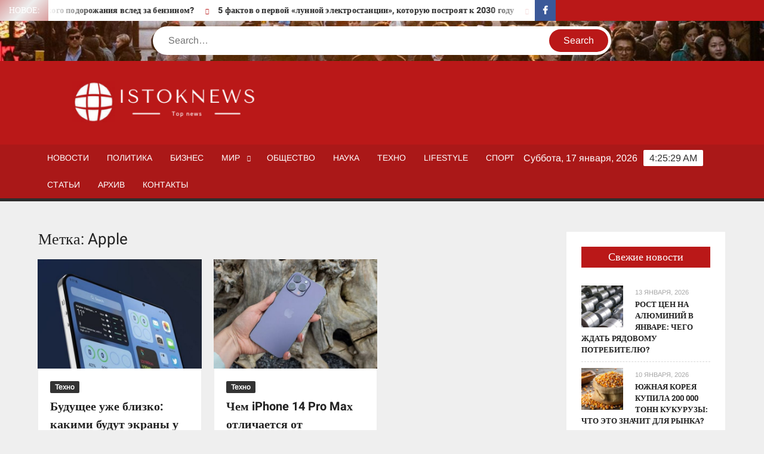

--- FILE ---
content_type: text/html; charset=UTF-8
request_url: https://istoknews.com/tag/apple/
body_size: 13471
content:
<!doctype html>
<html lang="ru-RU">
<head>
	<meta charset="UTF-8">
	<meta name="viewport" content="width=device-width">
	<link rel="profile" href="https://gmpg.org/xfn/11">

				 			 			 			 			 			 			 			 			 			 			 			 			 <meta name='robots' content='index, follow, max-image-preview:large, max-snippet:-1, max-video-preview:-1' />

	<!-- This site is optimized with the Yoast SEO plugin v26.6 - https://yoast.com/wordpress/plugins/seo/ -->
	<title>Apple Archives - istoknews</title>
	<link rel="canonical" href="https://istoknews.com/tag/apple/" />
	<meta property="og:locale" content="ru_RU" />
	<meta property="og:type" content="article" />
	<meta property="og:title" content="Apple Archives - istoknews" />
	<meta property="og:url" content="https://istoknews.com/tag/apple/" />
	<meta property="og:site_name" content="istoknews" />
	<meta name="twitter:card" content="summary_large_image" />
	<script type="application/ld+json" class="yoast-schema-graph">{"@context":"https://schema.org","@graph":[{"@type":"CollectionPage","@id":"https://istoknews.com/tag/apple/","url":"https://istoknews.com/tag/apple/","name":"Apple Archives - istoknews","isPartOf":{"@id":"https://istoknews.com/#website"},"primaryImageOfPage":{"@id":"https://istoknews.com/tag/apple/#primaryimage"},"image":{"@id":"https://istoknews.com/tag/apple/#primaryimage"},"thumbnailUrl":"https://istoknews.com/wp-content/uploads/2025/07/5-73.jpg","breadcrumb":{"@id":"https://istoknews.com/tag/apple/#breadcrumb"},"inLanguage":"ru-RU"},{"@type":"ImageObject","inLanguage":"ru-RU","@id":"https://istoknews.com/tag/apple/#primaryimage","url":"https://istoknews.com/wp-content/uploads/2025/07/5-73.jpg","contentUrl":"https://istoknews.com/wp-content/uploads/2025/07/5-73.jpg","width":600,"height":400},{"@type":"BreadcrumbList","@id":"https://istoknews.com/tag/apple/#breadcrumb","itemListElement":[{"@type":"ListItem","position":1,"name":"Home","item":"https://istoknews.com/"},{"@type":"ListItem","position":2,"name":"Apple"}]},{"@type":"WebSite","@id":"https://istoknews.com/#website","url":"https://istoknews.com/","name":"istoknews","description":"","publisher":{"@id":"https://istoknews.com/#organization"},"potentialAction":[{"@type":"SearchAction","target":{"@type":"EntryPoint","urlTemplate":"https://istoknews.com/?s={search_term_string}"},"query-input":{"@type":"PropertyValueSpecification","valueRequired":true,"valueName":"search_term_string"}}],"inLanguage":"ru-RU"},{"@type":"Organization","@id":"https://istoknews.com/#organization","name":"istoknews","url":"https://istoknews.com/","logo":{"@type":"ImageObject","inLanguage":"ru-RU","@id":"https://istoknews.com/#/schema/logo/image/","url":"https://istoknews.com/wp-content/uploads/2024/03/cropped-cropped-cropped-ashion-brand-art-design-logo-1-1.png","contentUrl":"https://istoknews.com/wp-content/uploads/2024/03/cropped-cropped-cropped-ashion-brand-art-design-logo-1-1.png","width":373,"height":92,"caption":"istoknews"},"image":{"@id":"https://istoknews.com/#/schema/logo/image/"},"sameAs":["https://www.facebook.com/Istoknews"]}]}</script>
	<!-- / Yoast SEO plugin. -->


<link rel='dns-prefetch' href='//www.googletagmanager.com' />
<link rel='dns-prefetch' href='//pagead2.googlesyndication.com' />
<link rel="alternate" type="application/rss+xml" title="istoknews &raquo; Лента" href="https://istoknews.com/feed/" />
<link rel="alternate" type="application/rss+xml" title="istoknews &raquo; Лента комментариев" href="https://istoknews.com/comments/feed/" />
<link rel="alternate" type="application/rss+xml" title="istoknews &raquo; Лента метки Apple" href="https://istoknews.com/tag/apple/feed/" />
<style id='wp-img-auto-sizes-contain-inline-css' type='text/css'>
img:is([sizes=auto i],[sizes^="auto," i]){contain-intrinsic-size:3000px 1500px}
/*# sourceURL=wp-img-auto-sizes-contain-inline-css */
</style>
<style id='wp-emoji-styles-inline-css' type='text/css'>

	img.wp-smiley, img.emoji {
		display: inline !important;
		border: none !important;
		box-shadow: none !important;
		height: 1em !important;
		width: 1em !important;
		margin: 0 0.07em !important;
		vertical-align: -0.1em !important;
		background: none !important;
		padding: 0 !important;
	}
/*# sourceURL=wp-emoji-styles-inline-css */
</style>
<link rel='stylesheet' id='wp-block-library-css' href='https://istoknews.com/wp-includes/css/dist/block-library/style.min.css?ver=6.9' type='text/css' media='all' />
<style id='classic-theme-styles-inline-css' type='text/css'>
/*! This file is auto-generated */
.wp-block-button__link{color:#fff;background-color:#32373c;border-radius:9999px;box-shadow:none;text-decoration:none;padding:calc(.667em + 2px) calc(1.333em + 2px);font-size:1.125em}.wp-block-file__button{background:#32373c;color:#fff;text-decoration:none}
/*# sourceURL=/wp-includes/css/classic-themes.min.css */
</style>
<style id='global-styles-inline-css' type='text/css'>
:root{--wp--preset--aspect-ratio--square: 1;--wp--preset--aspect-ratio--4-3: 4/3;--wp--preset--aspect-ratio--3-4: 3/4;--wp--preset--aspect-ratio--3-2: 3/2;--wp--preset--aspect-ratio--2-3: 2/3;--wp--preset--aspect-ratio--16-9: 16/9;--wp--preset--aspect-ratio--9-16: 9/16;--wp--preset--color--black: #000000;--wp--preset--color--cyan-bluish-gray: #abb8c3;--wp--preset--color--white: #ffffff;--wp--preset--color--pale-pink: #f78da7;--wp--preset--color--vivid-red: #cf2e2e;--wp--preset--color--luminous-vivid-orange: #ff6900;--wp--preset--color--luminous-vivid-amber: #fcb900;--wp--preset--color--light-green-cyan: #7bdcb5;--wp--preset--color--vivid-green-cyan: #00d084;--wp--preset--color--pale-cyan-blue: #8ed1fc;--wp--preset--color--vivid-cyan-blue: #0693e3;--wp--preset--color--vivid-purple: #9b51e0;--wp--preset--gradient--vivid-cyan-blue-to-vivid-purple: linear-gradient(135deg,rgb(6,147,227) 0%,rgb(155,81,224) 100%);--wp--preset--gradient--light-green-cyan-to-vivid-green-cyan: linear-gradient(135deg,rgb(122,220,180) 0%,rgb(0,208,130) 100%);--wp--preset--gradient--luminous-vivid-amber-to-luminous-vivid-orange: linear-gradient(135deg,rgb(252,185,0) 0%,rgb(255,105,0) 100%);--wp--preset--gradient--luminous-vivid-orange-to-vivid-red: linear-gradient(135deg,rgb(255,105,0) 0%,rgb(207,46,46) 100%);--wp--preset--gradient--very-light-gray-to-cyan-bluish-gray: linear-gradient(135deg,rgb(238,238,238) 0%,rgb(169,184,195) 100%);--wp--preset--gradient--cool-to-warm-spectrum: linear-gradient(135deg,rgb(74,234,220) 0%,rgb(151,120,209) 20%,rgb(207,42,186) 40%,rgb(238,44,130) 60%,rgb(251,105,98) 80%,rgb(254,248,76) 100%);--wp--preset--gradient--blush-light-purple: linear-gradient(135deg,rgb(255,206,236) 0%,rgb(152,150,240) 100%);--wp--preset--gradient--blush-bordeaux: linear-gradient(135deg,rgb(254,205,165) 0%,rgb(254,45,45) 50%,rgb(107,0,62) 100%);--wp--preset--gradient--luminous-dusk: linear-gradient(135deg,rgb(255,203,112) 0%,rgb(199,81,192) 50%,rgb(65,88,208) 100%);--wp--preset--gradient--pale-ocean: linear-gradient(135deg,rgb(255,245,203) 0%,rgb(182,227,212) 50%,rgb(51,167,181) 100%);--wp--preset--gradient--electric-grass: linear-gradient(135deg,rgb(202,248,128) 0%,rgb(113,206,126) 100%);--wp--preset--gradient--midnight: linear-gradient(135deg,rgb(2,3,129) 0%,rgb(40,116,252) 100%);--wp--preset--font-size--small: 13px;--wp--preset--font-size--medium: 20px;--wp--preset--font-size--large: 36px;--wp--preset--font-size--x-large: 42px;--wp--preset--spacing--20: 0.44rem;--wp--preset--spacing--30: 0.67rem;--wp--preset--spacing--40: 1rem;--wp--preset--spacing--50: 1.5rem;--wp--preset--spacing--60: 2.25rem;--wp--preset--spacing--70: 3.38rem;--wp--preset--spacing--80: 5.06rem;--wp--preset--shadow--natural: 6px 6px 9px rgba(0, 0, 0, 0.2);--wp--preset--shadow--deep: 12px 12px 50px rgba(0, 0, 0, 0.4);--wp--preset--shadow--sharp: 6px 6px 0px rgba(0, 0, 0, 0.2);--wp--preset--shadow--outlined: 6px 6px 0px -3px rgb(255, 255, 255), 6px 6px rgb(0, 0, 0);--wp--preset--shadow--crisp: 6px 6px 0px rgb(0, 0, 0);}:where(.is-layout-flex){gap: 0.5em;}:where(.is-layout-grid){gap: 0.5em;}body .is-layout-flex{display: flex;}.is-layout-flex{flex-wrap: wrap;align-items: center;}.is-layout-flex > :is(*, div){margin: 0;}body .is-layout-grid{display: grid;}.is-layout-grid > :is(*, div){margin: 0;}:where(.wp-block-columns.is-layout-flex){gap: 2em;}:where(.wp-block-columns.is-layout-grid){gap: 2em;}:where(.wp-block-post-template.is-layout-flex){gap: 1.25em;}:where(.wp-block-post-template.is-layout-grid){gap: 1.25em;}.has-black-color{color: var(--wp--preset--color--black) !important;}.has-cyan-bluish-gray-color{color: var(--wp--preset--color--cyan-bluish-gray) !important;}.has-white-color{color: var(--wp--preset--color--white) !important;}.has-pale-pink-color{color: var(--wp--preset--color--pale-pink) !important;}.has-vivid-red-color{color: var(--wp--preset--color--vivid-red) !important;}.has-luminous-vivid-orange-color{color: var(--wp--preset--color--luminous-vivid-orange) !important;}.has-luminous-vivid-amber-color{color: var(--wp--preset--color--luminous-vivid-amber) !important;}.has-light-green-cyan-color{color: var(--wp--preset--color--light-green-cyan) !important;}.has-vivid-green-cyan-color{color: var(--wp--preset--color--vivid-green-cyan) !important;}.has-pale-cyan-blue-color{color: var(--wp--preset--color--pale-cyan-blue) !important;}.has-vivid-cyan-blue-color{color: var(--wp--preset--color--vivid-cyan-blue) !important;}.has-vivid-purple-color{color: var(--wp--preset--color--vivid-purple) !important;}.has-black-background-color{background-color: var(--wp--preset--color--black) !important;}.has-cyan-bluish-gray-background-color{background-color: var(--wp--preset--color--cyan-bluish-gray) !important;}.has-white-background-color{background-color: var(--wp--preset--color--white) !important;}.has-pale-pink-background-color{background-color: var(--wp--preset--color--pale-pink) !important;}.has-vivid-red-background-color{background-color: var(--wp--preset--color--vivid-red) !important;}.has-luminous-vivid-orange-background-color{background-color: var(--wp--preset--color--luminous-vivid-orange) !important;}.has-luminous-vivid-amber-background-color{background-color: var(--wp--preset--color--luminous-vivid-amber) !important;}.has-light-green-cyan-background-color{background-color: var(--wp--preset--color--light-green-cyan) !important;}.has-vivid-green-cyan-background-color{background-color: var(--wp--preset--color--vivid-green-cyan) !important;}.has-pale-cyan-blue-background-color{background-color: var(--wp--preset--color--pale-cyan-blue) !important;}.has-vivid-cyan-blue-background-color{background-color: var(--wp--preset--color--vivid-cyan-blue) !important;}.has-vivid-purple-background-color{background-color: var(--wp--preset--color--vivid-purple) !important;}.has-black-border-color{border-color: var(--wp--preset--color--black) !important;}.has-cyan-bluish-gray-border-color{border-color: var(--wp--preset--color--cyan-bluish-gray) !important;}.has-white-border-color{border-color: var(--wp--preset--color--white) !important;}.has-pale-pink-border-color{border-color: var(--wp--preset--color--pale-pink) !important;}.has-vivid-red-border-color{border-color: var(--wp--preset--color--vivid-red) !important;}.has-luminous-vivid-orange-border-color{border-color: var(--wp--preset--color--luminous-vivid-orange) !important;}.has-luminous-vivid-amber-border-color{border-color: var(--wp--preset--color--luminous-vivid-amber) !important;}.has-light-green-cyan-border-color{border-color: var(--wp--preset--color--light-green-cyan) !important;}.has-vivid-green-cyan-border-color{border-color: var(--wp--preset--color--vivid-green-cyan) !important;}.has-pale-cyan-blue-border-color{border-color: var(--wp--preset--color--pale-cyan-blue) !important;}.has-vivid-cyan-blue-border-color{border-color: var(--wp--preset--color--vivid-cyan-blue) !important;}.has-vivid-purple-border-color{border-color: var(--wp--preset--color--vivid-purple) !important;}.has-vivid-cyan-blue-to-vivid-purple-gradient-background{background: var(--wp--preset--gradient--vivid-cyan-blue-to-vivid-purple) !important;}.has-light-green-cyan-to-vivid-green-cyan-gradient-background{background: var(--wp--preset--gradient--light-green-cyan-to-vivid-green-cyan) !important;}.has-luminous-vivid-amber-to-luminous-vivid-orange-gradient-background{background: var(--wp--preset--gradient--luminous-vivid-amber-to-luminous-vivid-orange) !important;}.has-luminous-vivid-orange-to-vivid-red-gradient-background{background: var(--wp--preset--gradient--luminous-vivid-orange-to-vivid-red) !important;}.has-very-light-gray-to-cyan-bluish-gray-gradient-background{background: var(--wp--preset--gradient--very-light-gray-to-cyan-bluish-gray) !important;}.has-cool-to-warm-spectrum-gradient-background{background: var(--wp--preset--gradient--cool-to-warm-spectrum) !important;}.has-blush-light-purple-gradient-background{background: var(--wp--preset--gradient--blush-light-purple) !important;}.has-blush-bordeaux-gradient-background{background: var(--wp--preset--gradient--blush-bordeaux) !important;}.has-luminous-dusk-gradient-background{background: var(--wp--preset--gradient--luminous-dusk) !important;}.has-pale-ocean-gradient-background{background: var(--wp--preset--gradient--pale-ocean) !important;}.has-electric-grass-gradient-background{background: var(--wp--preset--gradient--electric-grass) !important;}.has-midnight-gradient-background{background: var(--wp--preset--gradient--midnight) !important;}.has-small-font-size{font-size: var(--wp--preset--font-size--small) !important;}.has-medium-font-size{font-size: var(--wp--preset--font-size--medium) !important;}.has-large-font-size{font-size: var(--wp--preset--font-size--large) !important;}.has-x-large-font-size{font-size: var(--wp--preset--font-size--x-large) !important;}
:where(.wp-block-post-template.is-layout-flex){gap: 1.25em;}:where(.wp-block-post-template.is-layout-grid){gap: 1.25em;}
:where(.wp-block-term-template.is-layout-flex){gap: 1.25em;}:where(.wp-block-term-template.is-layout-grid){gap: 1.25em;}
:where(.wp-block-columns.is-layout-flex){gap: 2em;}:where(.wp-block-columns.is-layout-grid){gap: 2em;}
:root :where(.wp-block-pullquote){font-size: 1.5em;line-height: 1.6;}
/*# sourceURL=global-styles-inline-css */
</style>
<link rel='stylesheet' id='chld_thm_cfg_parent-css' href='https://istoknews.com/wp-content/themes/freenews/style.css?ver=6.9' type='text/css' media='all' />
<link rel='stylesheet' id='freenews-style-css' href='https://istoknews.com/wp-content/themes/freenews-child/style.css?ver=1.1.1654237799' type='text/css' media='all' />
<link rel='stylesheet' id='font-awesome-css' href='https://istoknews.com/wp-content/plugins/elementor/assets/lib/font-awesome/css/font-awesome.min.css?ver=4.7.0' type='text/css' media='all' />
<link rel='stylesheet' id='freenews-google-fonts-css' href='https://istoknews.com/wp-content/fonts/46adaf6224d2a0d8b4614653351ec830.css' type='text/css' media='all' />
<script type="text/javascript" src="https://istoknews.com/wp-includes/js/jquery/jquery.min.js?ver=3.7.1" id="jquery-core-js"></script>
<script type="text/javascript" src="https://istoknews.com/wp-includes/js/jquery/jquery-migrate.min.js?ver=3.4.1" id="jquery-migrate-js"></script>
<script type="text/javascript" src="https://istoknews.com/wp-content/themes/freenews/assets/js/global.js?ver=1" id="freenews-global-js"></script>

<!-- Сниппет тегов Google (gtag.js), добавленный Site Kit -->
<!-- Сниппет Google Analytics добавлен с помощью Site Kit -->
<script type="text/javascript" src="https://www.googletagmanager.com/gtag/js?id=GT-M3S966W" id="google_gtagjs-js" async></script>
<script type="text/javascript" id="google_gtagjs-js-after">
/* <![CDATA[ */
window.dataLayer = window.dataLayer || [];function gtag(){dataLayer.push(arguments);}
gtag("set","linker",{"domains":["istoknews.com"]});
gtag("js", new Date());
gtag("set", "developer_id.dZTNiMT", true);
gtag("config", "GT-M3S966W");
//# sourceURL=google_gtagjs-js-after
/* ]]> */
</script>
<link rel="https://api.w.org/" href="https://istoknews.com/wp-json/" /><link rel="alternate" title="JSON" type="application/json" href="https://istoknews.com/wp-json/wp/v2/tags/445" /><link rel="EditURI" type="application/rsd+xml" title="RSD" href="https://istoknews.com/xmlrpc.php?rsd" />
<meta name="generator" content="WordPress 6.9" />
<meta name="generator" content="Site Kit by Google 1.168.0" />
<!-- Метатеги Google AdSense, добавленные Site Kit -->
<meta name="google-adsense-platform-account" content="ca-host-pub-2644536267352236">
<meta name="google-adsense-platform-domain" content="sitekit.withgoogle.com">
<!-- Завершите метатеги Google AdSense, добавленные Site Kit -->
<meta name="generator" content="Elementor 3.34.0; features: e_font_icon_svg, additional_custom_breakpoints; settings: css_print_method-external, google_font-enabled, font_display-auto">
			<style>
				.e-con.e-parent:nth-of-type(n+4):not(.e-lazyloaded):not(.e-no-lazyload),
				.e-con.e-parent:nth-of-type(n+4):not(.e-lazyloaded):not(.e-no-lazyload) * {
					background-image: none !important;
				}
				@media screen and (max-height: 1024px) {
					.e-con.e-parent:nth-of-type(n+3):not(.e-lazyloaded):not(.e-no-lazyload),
					.e-con.e-parent:nth-of-type(n+3):not(.e-lazyloaded):not(.e-no-lazyload) * {
						background-image: none !important;
					}
				}
				@media screen and (max-height: 640px) {
					.e-con.e-parent:nth-of-type(n+2):not(.e-lazyloaded):not(.e-no-lazyload),
					.e-con.e-parent:nth-of-type(n+2):not(.e-lazyloaded):not(.e-no-lazyload) * {
						background-image: none !important;
					}
				}
			</style>
					<style type="text/css">
					.site-title a,
			.site-description,
			.has-header-image .site-title a,
			.has-header-image .site-description,
			.has-top-bg-image .site-title a,
			.has-top-bg-image .site-description {
				position: absolute;
				clip: rect(1px, 1px, 1px, 1px);
			}
				</style>
		<style type="text/css" id="custom-background-css">
body.custom-background { background-color: #efefef; }
</style>
	<!-- Нет версии AMPHTML для этого URL. -->
<!-- Сниппет Google AdSense, добавленный Site Kit -->
<script type="text/javascript" async="async" src="https://pagead2.googlesyndication.com/pagead/js/adsbygoogle.js?client=ca-pub-8269946166723809&amp;host=ca-host-pub-2644536267352236" crossorigin="anonymous"></script>

<!-- Конечный сниппет Google AdSense, добавленный Site Kit -->
<link rel="icon" href="https://istoknews.com/wp-content/uploads/2020/01/Screenshot_9.jpg" sizes="32x32" />
<link rel="icon" href="https://istoknews.com/wp-content/uploads/2020/01/Screenshot_9.jpg" sizes="192x192" />
<link rel="apple-touch-icon" href="https://istoknews.com/wp-content/uploads/2020/01/Screenshot_9.jpg" />
<meta name="msapplication-TileImage" content="https://istoknews.com/wp-content/uploads/2020/01/Screenshot_9.jpg" />
<link rel="alternate" type="application/rss+xml" title="RSS" href="https://istoknews.com/rsslatest.xml" />		<style type="text/css" id="wp-custom-css">
			
.attachment-post-thumbnail{
	max-width:0px;
}

.entry-title {
	font-size:20px;
}
.slick-slide img {
width: 900px; }

.custom-logo-link img {
	height: 100px;
}

.author {
	display:none;
}

.wp-block-image img {
	position:relative; 
  margin: 1% 0 0 20%;
	box-shadow: 0 0 5px 5px rgba(238, 238, 238, 0.6);
	padding: 15px;
}
@media screen and (max-width: 1366px) {
	.wp-block-image img {
		margin: 1% 0 0 10%;
	}
}


.aligncenter {
	box-shadow: 0 0 5px 5px rgba(238, 238, 238, 0.6);
border-radius: 5px;
padding: 15px;
}		</style>
		</head>

<body class="archive tag tag-apple tag-445 custom-background wp-custom-logo wp-theme-freenews wp-child-theme-freenews-child hfeed has-header-image lw-area rw-area has-sidebar elementor-default elementor-kit-314">
	<div id="page" class="site">
	<a class="skip-link screen-reader-text" href="#content">Skip to content</a>

	
	<header id="masthead" class="site-header">
		<div id="main-header" class="main-header">
			<div class="navigation-top">
        		<div class="wrap">
            	<div id="site-header-menu" class="site-header-menu">
               	<nav class="main-navigation" aria-label="Primary Menu" role="navigation">
							    <button class="menu-toggle" aria-controls="primary-menu" aria-expanded="false">
        <span class="toggle-text">Menu</span>
        <span class="toggle-bar"></span>
    </button>

    <ul id="primary-menu" class="menu nav-menu"><li id="menu-item-103" class="menu-item menu-item-type-post_type menu-item-object-page menu-item-home menu-item-103"><a href="https://istoknews.com/">Новости</a></li>
<li id="menu-item-27" class="menu-item menu-item-type-taxonomy menu-item-object-category menu-item-27 category-color-2"><a href="https://istoknews.com/category/arhiv/politika/">Политика</a></li>
<li id="menu-item-22" class="menu-item menu-item-type-taxonomy menu-item-object-category menu-item-22 category-color-4"><a href="https://istoknews.com/category/arhiv/business/">Бизнес</a></li>
<li id="menu-item-404" class="menu-item menu-item-type-taxonomy menu-item-object-category menu-item-has-children menu-item-404 category-color-5"><a href="https://istoknews.com/category/arhiv/world/">Мир</a>
<ul class="sub-menu">
	<li id="menu-item-140" class="menu-item menu-item-type-taxonomy menu-item-object-category menu-item-140 category-color-16"><a href="https://istoknews.com/category/arhiv/world/ukraina/">Украина</a></li>
	<li id="menu-item-139" class="menu-item menu-item-type-taxonomy menu-item-object-category menu-item-139 category-color-17"><a href="https://istoknews.com/category/arhiv/world/rossiya/">Россия</a></li>
</ul>
</li>
<li id="menu-item-26" class="menu-item menu-item-type-taxonomy menu-item-object-category menu-item-26 category-color-3"><a href="https://istoknews.com/category/arhiv/obshhestvo/">Общество</a></li>
<li id="menu-item-25" class="menu-item menu-item-type-taxonomy menu-item-object-category menu-item-25 category-color-8"><a href="https://istoknews.com/category/arhiv/nauka/">Наука</a></li>
<li id="menu-item-30" class="menu-item menu-item-type-taxonomy menu-item-object-category menu-item-30 category-color-7"><a href="https://istoknews.com/category/arhiv/tehno/">Техно</a></li>
<li id="menu-item-21" class="menu-item menu-item-type-taxonomy menu-item-object-category menu-item-21 category-color-6"><a href="https://istoknews.com/category/arhiv/lifestyle/">Lifestyle</a></li>
<li id="menu-item-28" class="menu-item menu-item-type-taxonomy menu-item-object-category menu-item-28 category-color-9"><a href="https://istoknews.com/category/arhiv/sport/">Спорт</a></li>
<li id="menu-item-29" class="menu-item menu-item-type-taxonomy menu-item-object-category menu-item-29 category-color-10"><a href="https://istoknews.com/category/arhiv/stati/">Статьи</a></li>
<li id="menu-item-3234" class="menu-item menu-item-type-taxonomy menu-item-object-category menu-item-3234 category-color-18"><a href="https://istoknews.com/category/arhiv/">Архив</a></li>
<li id="menu-item-45283" class="menu-item menu-item-type-post_type menu-item-object-page menu-item-45283"><a href="https://istoknews.com/kontakty-2/">Контакты</a></li>
</ul>						 </nav><!-- #site-navigation -->
           		</div>
        		</div><!-- .wrap -->
			</div><!-- .navigation-top -->
			
			<div class="top-header">
				<div class="top-header-inner">

					    <div class="flash-news">
                <div class="flash-news-header">
            <h4 class="flash-news-title">Новое:</h4>
        </div>
                <div class="marquee">
                            <artical class="news-post-title"><h3><a href="https://istoknews.com/avtogaz-2026-zhdat-li-rezkogo-podorozhanija-vsled-za-benzinom/15/01/2026/51105/" title="Автогаз 2026: ждать ли резкого подорожания вслед за бензином?">Автогаз 2026: ждать ли резкого подорожания вслед за бензином?</a></h3></artical>

                            <artical class="news-post-title"><h3><a href="https://istoknews.com/5-faktov-o-pervoj-lunnoj-jelektrostancii-kotoruju-postrojat-k-2030-godu/15/01/2026/51102/" title="5 фактов о первой «лунной электростанции», которую построят к 2030 году">5 фактов о первой «лунной электростанции», которую построят к 2030 году</a></h3></artical>

                            <artical class="news-post-title"><h3><a href="https://istoknews.com/prognoz-dlja-molochnogo-rynka-2026-vozobnovitsja-li-rost-jeksporta-posle-dekabrskoj-pauzy/15/01/2026/51099/" title="Прогноз для молочного рынка 2026: возобновится ли рост экспорта после декабрьской паузы?">Прогноз для молочного рынка 2026: возобновится ли рост экспорта после декабрьской паузы?</a></h3></artical>

                            <artical class="news-post-title"><h3><a href="https://istoknews.com/rekordnyj-dollar-stoit-li-sejchas-pokupat-valjutu-ili-otkryvat-depozity/15/01/2026/51092/" title="Рекордный доллар: стоит ли сейчас покупать валюту или открывать депозиты?">Рекордный доллар: стоит ли сейчас покупать валюту или открывать депозиты?</a></h3></artical>

                            <artical class="news-post-title"><h3><a href="https://istoknews.com/vyezdnoj-shinomontazh-prokol24-pomoshh-na-doroge/15/01/2026/51093/" title="Выездной шиномонтаж Prokol24: помощь на дороге">Выездной шиномонтаж Prokol24: помощь на дороге</a></h3></artical>

                            <artical class="news-post-title"><h3><a href="https://istoknews.com/kosmicheskaja-sensacija-uchenye-nashli-kolybel-superzemel/14/01/2026/51088/" title="Космическая сенсация: ученые нашли колыбель суперземель!">Космическая сенсация: ученые нашли колыбель суперземель!</a></h3></artical>

                            <artical class="news-post-title"><h3><a href="https://istoknews.com/deshevyj-goroh-dlja-pererabotki-vygody-dlja-ukrainskih-proizvoditelej-krup/14/01/2026/51085/" title="Дешевый горох для переработки: выгоды для украинских производителей круп">Дешевый горох для переработки: выгоды для украинских производителей круп</a></h3></artical>

                            <artical class="news-post-title"><h3><a href="https://istoknews.com/rost-cen-na-aljuminij-v-janvare-chego-zhdat-rjadovomu-potrebitelju/13/01/2026/51082/" title="Рост цен на алюминий в январе: чего ждать рядовому потребителю?">Рост цен на алюминий в январе: чего ждать рядовому потребителю?</a></h3></artical>

                            <artical class="news-post-title"><h3><a href="https://istoknews.com/kak-ne-kupit-kota-v-meshke-juridicheskie-tonkostikak-ne-kupit-kota-v-meshke-juridicheskie-tonkosti-registracii-avto-v-2026-godu-registracii-avto-v-2026-godu/13/01/2026/51079/" title="Как не купить «кота в мешке»: юридические тонкостиКак не купить «кота в мешке»: юридические тонкости регистрации авто в 2026 году регистрации авто в 2026 году">Как не купить «кота в мешке»: юридические тонкостиКак не купить «кота в мешке»: юридические тонкости регистрации авто в 2026 году регистрации авто в 2026 году</a></h3></artical>

                            <artical class="news-post-title"><h3><a href="https://istoknews.com/vstrecha-s-rysju-v-chernobyle-pochemu-zona-stanovitsja-raem-dlja-dikih-koshek/13/01/2026/51076/" title="Встреча с рысью в Чернобыле: почему зона становится раем для диких кошек">Встреча с рысью в Чернобыле: почему зона становится раем для диких кошек</a></h3></artical>

                            <artical class="news-post-title"><h3><a href="https://istoknews.com/instrukcija-pensioneru-kak-proverit-svoj-novyj-razmer-pensii-onlajn/13/01/2026/51073/" title="Инструкция пенсионеру: как проверить свой новый размер пенсии онлайн">Инструкция пенсионеру: как проверить свой новый размер пенсии онлайн</a></h3></artical>

                            <artical class="news-post-title"><h3><a href="https://istoknews.com/rotacija-kapitalov-pochemu-starye-kity-ethereum-uhodjat-a-institucionaly-ostajutsja/12/01/2026/51069/" title="Ротация капиталов: почему &#171;старые&#187; киты Ethereum уходят, а институционалы остаются">Ротация капиталов: почему &#171;старые&#187; киты Ethereum уходят, а институционалы остаются</a></h3></artical>

                    </div><!-- .marquee -->
    </div><!-- .flash-news -->
    
					<div class="header-social-menu">

						    <nav class="social-navigation" role="navigation" aria-label="Social Navigation">
        <ul class="social-links-menu"><li id="menu-item-38709" class="menu-item menu-item-type-custom menu-item-object-custom menu-item-38709"><a href="https://www.facebook.com/Istoknews"><span class="screen-reader-text">facebook</span></a></li>
</ul>    </nav><!-- .social-navigation -->


					</div><!-- .header-social-menu -->
				</div><!-- .top-header-inner -->
			</div><!-- .top-header -->

							<div class="header-media-search">

					<div class="search-container">
    <form method="get" class="search" action="https://istoknews.com/"> 
        <label for='s' class='screen-reader-text'>Search</label> 
            <input class="search-field" placeholder="Search&hellip;" name="s" type="search"> 
            <input class="search-submit" value="Search" type="submit">
    </form>
</div><!-- .search-container -->
    
    <div class="custom-header">
        <div class="custom-header-media">
            <div id="wp-custom-header" class="wp-custom-header"><img fetchpriority="high" src="https://istoknews.com/wp-content/uploads/2024/03/cropped-1-5-1.jpg" width="1920" height="100" alt="" srcset="https://istoknews.com/wp-content/uploads/2024/03/cropped-1-5-1.jpg 1920w, https://istoknews.com/wp-content/uploads/2024/03/cropped-1-5-1-300x16.jpg 300w, https://istoknews.com/wp-content/uploads/2024/03/cropped-1-5-1-1024x53.jpg 1024w, https://istoknews.com/wp-content/uploads/2024/03/cropped-1-5-1-768x40.jpg 768w, https://istoknews.com/wp-content/uploads/2024/03/cropped-1-5-1-1536x80.jpg 1536w" sizes="(max-width: 1920px) 100vw, 1920px" decoding="async" /></div>        </div><!-- .custom-header-media -->
    </div><!-- .custom-header -->

				</div><!-- .header-media-search -->
						<div class="main-header-brand">
				<div class="header-brand">
					<div class="wrap">
						<div class="header-brand-content">
							    <div class="site-branding">
        <a href="https://istoknews.com/" class="custom-logo-link" rel="home"><img width="373" height="92" src="https://istoknews.com/wp-content/uploads/2024/03/cropped-cropped-cropped-ashion-brand-art-design-logo-1-1.png" class="custom-logo" alt="istoknews" decoding="async" srcset="https://istoknews.com/wp-content/uploads/2024/03/cropped-cropped-cropped-ashion-brand-art-design-logo-1-1.png 373w, https://istoknews.com/wp-content/uploads/2024/03/cropped-cropped-cropped-ashion-brand-art-design-logo-1-1-300x74.png 300w" sizes="(max-width: 373px) 100vw, 373px" /></a>        <div class="site-branding-text">

                           <p class="site-title"><a href="https://istoknews.com/" rel="home">istoknews</a></p>
                
        </div><!-- .site-branding-text -->
    </div><!-- .site-branding -->


							<div class="header-right">
								<div class="header-banner">

																	</div><!-- .header-banner -->
							</div><!-- .header-right -->
						</div><!-- .header-brand-content -->
					</div><!-- .wrap -->
				</div><!-- .header-brand -->

				<div id="nav-sticker">
					<div class="navigation-top">
						<div class="wrap">
							<div id="site-header-menu" class="site-header-menu">
								<nav id="site-navigation" class="main-navigation" aria-label="Primary Menu">
								    <button class="menu-toggle" aria-controls="primary-menu" aria-expanded="false">
        <span class="toggle-text">Menu</span>
        <span class="toggle-bar"></span>
    </button>

    <ul id="primary-menu" class="menu nav-menu"><li class="menu-item menu-item-type-post_type menu-item-object-page menu-item-home menu-item-103"><a href="https://istoknews.com/">Новости</a></li>
<li class="menu-item menu-item-type-taxonomy menu-item-object-category menu-item-27 category-color-2"><a href="https://istoknews.com/category/arhiv/politika/">Политика</a></li>
<li class="menu-item menu-item-type-taxonomy menu-item-object-category menu-item-22 category-color-4"><a href="https://istoknews.com/category/arhiv/business/">Бизнес</a></li>
<li class="menu-item menu-item-type-taxonomy menu-item-object-category menu-item-has-children menu-item-404 category-color-5"><a href="https://istoknews.com/category/arhiv/world/">Мир</a>
<ul class="sub-menu">
	<li class="menu-item menu-item-type-taxonomy menu-item-object-category menu-item-140 category-color-16"><a href="https://istoknews.com/category/arhiv/world/ukraina/">Украина</a></li>
	<li class="menu-item menu-item-type-taxonomy menu-item-object-category menu-item-139 category-color-17"><a href="https://istoknews.com/category/arhiv/world/rossiya/">Россия</a></li>
</ul>
</li>
<li class="menu-item menu-item-type-taxonomy menu-item-object-category menu-item-26 category-color-3"><a href="https://istoknews.com/category/arhiv/obshhestvo/">Общество</a></li>
<li class="menu-item menu-item-type-taxonomy menu-item-object-category menu-item-25 category-color-8"><a href="https://istoknews.com/category/arhiv/nauka/">Наука</a></li>
<li class="menu-item menu-item-type-taxonomy menu-item-object-category menu-item-30 category-color-7"><a href="https://istoknews.com/category/arhiv/tehno/">Техно</a></li>
<li class="menu-item menu-item-type-taxonomy menu-item-object-category menu-item-21 category-color-6"><a href="https://istoknews.com/category/arhiv/lifestyle/">Lifestyle</a></li>
<li class="menu-item menu-item-type-taxonomy menu-item-object-category menu-item-28 category-color-9"><a href="https://istoknews.com/category/arhiv/sport/">Спорт</a></li>
<li class="menu-item menu-item-type-taxonomy menu-item-object-category menu-item-29 category-color-10"><a href="https://istoknews.com/category/arhiv/stati/">Статьи</a></li>
<li class="menu-item menu-item-type-taxonomy menu-item-object-category menu-item-3234 category-color-18"><a href="https://istoknews.com/category/arhiv/">Архив</a></li>
<li class="menu-item menu-item-type-post_type menu-item-object-page menu-item-45283"><a href="https://istoknews.com/kontakty-2/">Контакты</a></li>
</ul>								</nav><!-- #site-navigation -->
            			</div>
        				</div><!-- .wrap -->
     				</div><!-- .navigation-top -->
				<div class="clock"> 
					<div id="time"></div>
					<div id="date">Суббота, 17 января, 2026</div>
				</div>
				</div><!-- #nav-sticker -->
							</div><!-- .main-header-brand -->
						
							</div><!-- .main-header -->
	</header><!-- #masthead -->

	<div id="content" class="site-content">
		<div class="site-content-cell">
						<div class="wrap wrap-width">	<div id="primary" class="content-area">
		<main id="main" class="site-main">

		
			<header class="page-header">
				<h1 class="page-title">Метка: <span>Apple</span></h1>			</header><!-- .page-header -->

			<div class="posts-holder">

			
<article id="post-48615" class="post-48615 post type-post status-publish format-standard has-post-thumbnail hentry category-tehno tag-apple tag-iphone-fold tag-diagonal tag-displej tag-razmer tag-skladnoj-ajfon tag-sluhi tag-utechka tag-jekran entry">
	
		<div class="post-thumbnail">
			<a href="https://istoknews.com/budushhee-uzhe-blizko-kakimi-budut-jekrany-u-skladnogo-iphone/27/07/2025/48615/" aria-hidden="true" tabindex="-1">
				<img width="600" height="400" src="https://istoknews.com/wp-content/uploads/2025/07/5-73.jpg" class="attachment-freenews-highlighted size-freenews-highlighted wp-post-image" alt="Будущее уже близко: какими будут экраны у складного iPhone?" decoding="async" srcset="https://istoknews.com/wp-content/uploads/2025/07/5-73.jpg 600w, https://istoknews.com/wp-content/uploads/2025/07/5-73-300x200.jpg 300w" sizes="(max-width: 600px) 100vw, 600px" />			</a>
		</div>

		
	<div class="entry-content-holder">
		<header class="entry-header">

		
				<div class="entry-meta">

					
		<span class="cat-links">
		
			<a class="category-color-7" href="https://istoknews.com/category/arhiv/tehno/">Техно</a>
				</span>
	
				</div><!-- .entry-meta -->
			<h2 class="entry-title"><a href="https://istoknews.com/budushhee-uzhe-blizko-kakimi-budut-jekrany-u-skladnogo-iphone/27/07/2025/48615/" rel="bookmark">Будущее уже близко: какими будут экраны у складного iPhone?</a></h2>
		<div class="entry-meta">
			<span class="posted-on"><a href="https://istoknews.com/budushhee-uzhe-blizko-kakimi-budut-jekrany-u-skladnogo-iphone/27/07/2025/48615/" rel="bookmark"><time class="entry-date published updated" datetime="2025-07-27T13:30:37+03:00">27 июля, 2025</time></a></span>		</div><!-- .entry-meta -->

		
	</header><!-- .entry-header -->

	<div class="entry-content">
		<p>Разговоры о складном смартфоне от Apple ведутся уже несколько лет, и вот, наконец, появились конкретные детали. Новая информация от аналитиков рынка проливает свет на то, какими именно характеристиками компания планирует &hellip; <a href="https://istoknews.com/budushhee-uzhe-blizko-kakimi-budut-jekrany-u-skladnogo-iphone/27/07/2025/48615/" class="more-link">Read More</a></p>

	</div><!-- .entry-content -->

	
		<footer class="entry-footer">
			<div class="entry-meta">

				<span class="tag-links"><a href="https://istoknews.com/tag/apple/" rel="tag">Apple</a><a href="https://istoknews.com/tag/iphone-fold/" rel="tag">iPhone Fold</a><a href="https://istoknews.com/tag/diagonal/" rel="tag">диагональ</a><a href="https://istoknews.com/tag/displej/" rel="tag">дисплей</a><a href="https://istoknews.com/tag/razmer/" rel="tag">размер</a><a href="https://istoknews.com/tag/skladnoj-ajfon/" rel="tag">складной айфон</a><a href="https://istoknews.com/tag/sluhi/" rel="tag">слухи</a><a href="https://istoknews.com/tag/utechka/" rel="tag">утечка</a><a href="https://istoknews.com/tag/jekran/" rel="tag">экран</a></span> <span class="comments-link"><a href="https://istoknews.com/budushhee-uzhe-blizko-kakimi-budut-jekrany-u-skladnogo-iphone/27/07/2025/48615/#respond">Comment<span class="screen-reader-text"> on Будущее уже близко: какими будут экраны у складного iPhone?</span></a></span>			</div><!-- .entry-meta -->
		</footer><!-- .entry-footer -->
			
		</div><!-- .entry-content-holder -->
</article><!-- #post-48615 -->

<article id="post-33777" class="post-33777 post type-post status-publish format-standard has-post-thumbnail hentry category-tehno tag-apple tag-iphone-14-pro-mah tag-vybor-smartfona tag-smartfon tag-smartfony-apple entry">
	
		<div class="post-thumbnail">
			<a href="https://istoknews.com/chem-iphone-14-pro-mah-otlichaetsja-ot-predydushhih-modelej/19/07/2023/33777/" aria-hidden="true" tabindex="-1">
				<img width="600" height="400" src="https://istoknews.com/wp-content/uploads/2023/07/1-2.jpg" class="attachment-freenews-highlighted size-freenews-highlighted wp-post-image" alt="Чем iPhone 14 Pro Maх отличается от предыдущих моделей" decoding="async" srcset="https://istoknews.com/wp-content/uploads/2023/07/1-2.jpg 600w, https://istoknews.com/wp-content/uploads/2023/07/1-2-300x200.jpg 300w" sizes="(max-width: 600px) 100vw, 600px" />			</a>
		</div>

		
	<div class="entry-content-holder">
		<header class="entry-header">

		
				<div class="entry-meta">

					
		<span class="cat-links">
		
			<a class="category-color-7" href="https://istoknews.com/category/arhiv/tehno/">Техно</a>
				</span>
	
				</div><!-- .entry-meta -->
			<h2 class="entry-title"><a href="https://istoknews.com/chem-iphone-14-pro-mah-otlichaetsja-ot-predydushhih-modelej/19/07/2023/33777/" rel="bookmark">Чем iPhone 14 Pro Maх отличается от предыдущих моделей</a></h2>
		<div class="entry-meta">
			<span class="posted-on"><a href="https://istoknews.com/chem-iphone-14-pro-mah-otlichaetsja-ot-predydushhih-modelej/19/07/2023/33777/" rel="bookmark"><time class="entry-date published updated" datetime="2023-07-19T13:42:05+03:00">19 июля, 2023</time></a></span>		</div><!-- .entry-meta -->

		
	</header><!-- .entry-header -->

	<div class="entry-content">
		<p>Apple iPhone 14 Pro Max — первоклассное устройство. Визуальное оформление, отличный пользовательский интерфейс и мощный аккумулятор делают этот смартфон лучшим смартфоном на сегодняшний день в семействе Apple. Рассмотрим главные особенности &hellip; <a href="https://istoknews.com/chem-iphone-14-pro-mah-otlichaetsja-ot-predydushhih-modelej/19/07/2023/33777/" class="more-link">Read More</a></p>

	</div><!-- .entry-content -->

	
		<footer class="entry-footer">
			<div class="entry-meta">

				<span class="tag-links"><a href="https://istoknews.com/tag/apple/" rel="tag">Apple</a><a href="https://istoknews.com/tag/iphone-14-pro-mah/" rel="tag">iPhone 14 Pro Maх</a><a href="https://istoknews.com/tag/vybor-smartfona/" rel="tag">выбор смартфона</a><a href="https://istoknews.com/tag/smartfon/" rel="tag">смартфон</a><a href="https://istoknews.com/tag/smartfony-apple/" rel="tag">смартфоны Apple</a></span> <span class="comments-link"><a href="https://istoknews.com/chem-iphone-14-pro-mah-otlichaetsja-ot-predydushhih-modelej/19/07/2023/33777/#respond">Comment<span class="screen-reader-text"> on Чем iPhone 14 Pro Maх отличается от предыдущих моделей</span></a></span>			</div><!-- .entry-meta -->
		</footer><!-- .entry-footer -->
			
		</div><!-- .entry-content-holder -->
</article><!-- #post-33777 -->
		</div><!-- .posts-holder -->

		
		</main><!-- #main -->
	</div><!-- #primary -->


<aside id="secondary" class="widget-area">
	<section id="freenews_posts-13" class="widget widget-latest-posts">			<h2 class="widget-title">Свежие новости</h2>
				<div class="recent-posts-wrap">
		
						<article class="post post-51082 type-post status-publish format-standard has-post-thumbnail hentry category-world tag-aljuminievye-okna-cena tag-aljuminievyj-profil-kupit tag-podorozhanie-materialov tag-remont-2026 tag-stroitelstvo-doma entry">
									<div class="post-thumbnail">
						<a href="https://istoknews.com/rost-cen-na-aljuminij-v-janvare-chego-zhdat-rjadovomu-potrebitelju/13/01/2026/51082/" title="Рост цен на алюминий в январе: чего ждать рядовому потребителю?"><img width="150" height="150" src="https://istoknews.com/wp-content/uploads/2026/01/5-25-150x150.jpg" class="attachment-thumbnail size-thumbnail wp-post-image" alt="" decoding="async" /></a>
					</div>
								<header class="entry-header">
					<div class="entry-meta">
						<span class="author vcard"> <a class="url fn n" href="https://istoknews.com/author/yanka2022/">Яна Король</a> </span><span class="posted-on"><a href="https://istoknews.com/rost-cen-na-aljuminij-v-janvare-chego-zhdat-rjadovomu-potrebitelju/13/01/2026/51082/" rel="bookmark"><time class="entry-date published updated" datetime="2026-01-13T16:56:31+02:00">13 января, 2026</time></a></span>					</div><!-- .entry-meta -->
					<h2 class="entry-title"><a href="https://istoknews.com/rost-cen-na-aljuminij-v-janvare-chego-zhdat-rjadovomu-potrebitelju/13/01/2026/51082/">Рост цен на алюминий в январе: чего ждать рядовому потребителю?</a></h2>				</header><!-- .entry-header -->
			</article><!-- #post -->
						<article class="post post-51055 type-post status-publish format-standard has-post-thumbnail hentry category-world tag-bunge tag-chs tag-agronovosti tag-kukuruza-import tag-tender-mfg-2026 tag-furazh tag-ceny-na-zerno tag-juzhnaja-koreja entry">
									<div class="post-thumbnail">
						<a href="https://istoknews.com/juzhnaja-koreja-kupila-200-000-tonn-kukuruzy-chto-jeto-znachit-dlja-rynka/10/01/2026/51055/" title="Южная Корея купила 200 000 тонн кукурузы: что это значит для рынка?"><img width="150" height="150" src="https://istoknews.com/wp-content/uploads/2026/01/5-18-150x150.jpg" class="attachment-thumbnail size-thumbnail wp-post-image" alt="" decoding="async" /></a>
					</div>
								<header class="entry-header">
					<div class="entry-meta">
						<span class="author vcard"> <a class="url fn n" href="https://istoknews.com/author/yanka2022/">Яна Король</a> </span><span class="posted-on"><a href="https://istoknews.com/juzhnaja-koreja-kupila-200-000-tonn-kukuruzy-chto-jeto-znachit-dlja-rynka/10/01/2026/51055/" rel="bookmark"><time class="entry-date published updated" datetime="2026-01-10T14:56:33+02:00">10 января, 2026</time></a></span>					</div><!-- .entry-meta -->
					<h2 class="entry-title"><a href="https://istoknews.com/juzhnaja-koreja-kupila-200-000-tonn-kukuruzy-chto-jeto-znachit-dlja-rynka/10/01/2026/51055/">Южная Корея купила 200 000 тонн кукурузы: что это значит для рынка?</a></h2>				</header><!-- .entry-header -->
			</article><!-- #post -->
						<article class="post post-51024 type-post status-publish format-standard has-post-thumbnail hentry category-world tag-vospitanie-detej-v-korolevskoj-seme tag-kejt-middlton-mama tag-naslednik-prestola tag-princ-dzhordzh-2026 tag-semja-ujelskih-novosti entry">
									<div class="post-thumbnail">
						<a href="https://istoknews.com/mat-budushhego-korolja-kak-kejt-middlton-gotovit-princa-dzhordzha-k-prestolu-v-2026-godu/05/01/2026/51024/" title="Мать будущего короля: как Кейт Миддлтон готовит принца Джорджа к престолу в 2026 году"><img width="150" height="150" src="https://istoknews.com/wp-content/uploads/2026/01/5-9-150x150.jpg" class="attachment-thumbnail size-thumbnail wp-post-image" alt="" decoding="async" /></a>
					</div>
								<header class="entry-header">
					<div class="entry-meta">
						<span class="author vcard"> <a class="url fn n" href="https://istoknews.com/author/yanka2022/">Яна Король</a> </span><span class="posted-on"><a href="https://istoknews.com/mat-budushhego-korolja-kak-kejt-middlton-gotovit-princa-dzhordzha-k-prestolu-v-2026-godu/05/01/2026/51024/" rel="bookmark"><time class="entry-date published updated" datetime="2026-01-05T15:53:48+02:00">5 января, 2026</time></a></span>					</div><!-- .entry-meta -->
					<h2 class="entry-title"><a href="https://istoknews.com/mat-budushhego-korolja-kak-kejt-middlton-gotovit-princa-dzhordzha-k-prestolu-v-2026-godu/05/01/2026/51024/">Мать будущего короля: как Кейт Миддлтон готовит принца Джорджа к престолу в 2026 году</a></h2>				</header><!-- .entry-header -->
			</article><!-- #post -->
						<article class="post post-51010 type-post status-publish format-standard has-post-thumbnail hentry category-world tag-ajeroport-mehiko-status tag-bezopasnost-turistov tag-kankun-zemletrjasenie tag-poezdka-v-meksiku-2026 tag-sovety-puteshestvennikam entry">
									<div class="post-thumbnail">
						<a href="https://istoknews.com/zemletrjasenie-v-meksike-i-turizm-bezopasno-li-letet-v-kankun-i-mehiko-v-janvare-2026/03/01/2026/51010/" title="Землетрясение в Мексике и туризм: безопасно ли лететь в Канкун и Мехико в январе 2026?"><img width="150" height="150" src="https://istoknews.com/wp-content/uploads/2026/01/1-3-150x150.jpg" class="attachment-thumbnail size-thumbnail wp-post-image" alt="" decoding="async" /></a>
					</div>
								<header class="entry-header">
					<div class="entry-meta">
						<span class="author vcard"> <a class="url fn n" href="https://istoknews.com/author/yanka2022/">Яна Король</a> </span><span class="posted-on"><a href="https://istoknews.com/zemletrjasenie-v-meksike-i-turizm-bezopasno-li-letet-v-kankun-i-mehiko-v-janvare-2026/03/01/2026/51010/" rel="bookmark"><time class="entry-date published updated" datetime="2026-01-03T14:58:25+02:00">3 января, 2026</time></a></span>					</div><!-- .entry-meta -->
					<h2 class="entry-title"><a href="https://istoknews.com/zemletrjasenie-v-meksike-i-turizm-bezopasno-li-letet-v-kankun-i-mehiko-v-janvare-2026/03/01/2026/51010/">Землетрясение в Мексике и туризм: безопасно ли лететь в Канкун и Мехико в январе 2026?</a></h2>				</header><!-- .entry-header -->
			</article><!-- #post -->
						<article class="post post-50987 type-post status-publish format-standard has-post-thumbnail hentry category-world tag-mirovoj-rynok-golubiki-2026 tag-peru-protiv-kitaja-jagody tag-torgovye-vojny-agro tag-jeksport-golubiki-iz-kitaja entry">
									<div class="post-thumbnail">
						<a href="https://istoknews.com/konec-monopolii-latinskoj-ameriki-kitajskij-urozhaj-golubiki-menjaet-pravila-igry/02/01/2026/50987/" title="Конец монополии Латинской Америки? Китайский урожай голубики меняет правила игры"><img width="150" height="150" src="https://istoknews.com/wp-content/uploads/2026/01/5-1-150x150.jpg" class="attachment-thumbnail size-thumbnail wp-post-image" alt="" decoding="async" /></a>
					</div>
								<header class="entry-header">
					<div class="entry-meta">
						<span class="author vcard"> <a class="url fn n" href="https://istoknews.com/author/yanka2022/">Яна Король</a> </span><span class="posted-on"><a href="https://istoknews.com/konec-monopolii-latinskoj-ameriki-kitajskij-urozhaj-golubiki-menjaet-pravila-igry/02/01/2026/50987/" rel="bookmark"><time class="entry-date published updated" datetime="2026-01-02T13:59:03+02:00">2 января, 2026</time></a></span>					</div><!-- .entry-meta -->
					<h2 class="entry-title"><a href="https://istoknews.com/konec-monopolii-latinskoj-ameriki-kitajskij-urozhaj-golubiki-menjaet-pravila-igry/02/01/2026/50987/">Конец монополии Латинской Америки? Китайский урожай голубики меняет правила игры</a></h2>				</header><!-- .entry-header -->
			</article><!-- #post -->
					</div><!-- .recent-posts-wrap -->
		</section><!-- widget-latest-posts --></aside><!-- #secondary -->
</div><!-- .wrap .wrap-width-->
		</div><!-- .site-content-cell -->
	</div><!-- #content -->
	
	<footer id="colophon" class="site-footer" role="contentinfo">

			
		<div class="copyright-area">
			<div class="wrap">
								<div class="site-info">
					    <a href="https://wordpress.org/">
Proudly powered by WordPress</a>
<span class="sep"> | </span>
Theme: FreeNews <span class="sep"> | </span>  By <a href="https://themefreesia.com/">ThemeSpiral.com</a>.				</div><!-- .site-info -->
												<div class="footer-right-info">
															</div>
									</div><!-- .wrap -->
		</div><!-- .copyright-area -->
	</footer><!-- #colophon -->
			<button href="#" class="back-to-top" type="button"><i class="fa-solid fa-arrow-up-long"></i>Go Top</button>
	</div><!-- #page -->

<script type="speculationrules">
{"prefetch":[{"source":"document","where":{"and":[{"href_matches":"/*"},{"not":{"href_matches":["/wp-*.php","/wp-admin/*","/wp-content/uploads/*","/wp-content/*","/wp-content/plugins/*","/wp-content/themes/freenews-child/*","/wp-content/themes/freenews/*","/*\\?(.+)"]}},{"not":{"selector_matches":"a[rel~=\"nofollow\"]"}},{"not":{"selector_matches":".no-prefetch, .no-prefetch a"}}]},"eagerness":"conservative"}]}
</script>
			<script>
				const lazyloadRunObserver = () => {
					const lazyloadBackgrounds = document.querySelectorAll( `.e-con.e-parent:not(.e-lazyloaded)` );
					const lazyloadBackgroundObserver = new IntersectionObserver( ( entries ) => {
						entries.forEach( ( entry ) => {
							if ( entry.isIntersecting ) {
								let lazyloadBackground = entry.target;
								if( lazyloadBackground ) {
									lazyloadBackground.classList.add( 'e-lazyloaded' );
								}
								lazyloadBackgroundObserver.unobserve( entry.target );
							}
						});
					}, { rootMargin: '200px 0px 200px 0px' } );
					lazyloadBackgrounds.forEach( ( lazyloadBackground ) => {
						lazyloadBackgroundObserver.observe( lazyloadBackground );
					} );
				};
				const events = [
					'DOMContentLoaded',
					'elementor/lazyload/observe',
				];
				events.forEach( ( event ) => {
					document.addEventListener( event, lazyloadRunObserver );
				} );
			</script>
			<script type="text/javascript" src="https://istoknews.com/wp-content/themes/freenews/assets/js/navigation.min.js?ver=6.9" id="freenews-navigation-js"></script>
<script type="text/javascript" src="https://istoknews.com/wp-content/themes/freenews/assets/js/skip-link-focus-fix.js?ver=6.9" id="freenews-skip-link-focus-fix-js"></script>
<script type="text/javascript" src="https://istoknews.com/wp-content/themes/freenews/assets/library/sticky-sidebar/ResizeSensor.min.js?ver=6.9" id="ResizeSensor-js"></script>
<script type="text/javascript" src="https://istoknews.com/wp-content/themes/freenews/assets/library/sticky-sidebar/theia-sticky-sidebar.min.js?ver=6.9" id="theia-sticky-sidebar-js"></script>
<script type="text/javascript" src="https://istoknews.com/wp-content/themes/freenews/assets/library/slick/slick.min.js?ver=6.9" id="slick-js"></script>
<script type="text/javascript" src="https://istoknews.com/wp-content/themes/freenews/assets/library/slick/slick-settings.js?ver=6.9" id="freenews-slick-settings-js"></script>
<script type="text/javascript" src="https://istoknews.com/wp-content/themes/freenews/assets/library/slick/slick-banner-settings.js?ver=6.9" id="freenews-slick-banner-settings-js"></script>
<script type="text/javascript" src="https://istoknews.com/wp-content/themes/freenews/assets/library/marquee/jquery.marquee.min.js?ver=6.9" id="marquee-js"></script>
<script type="text/javascript" src="https://istoknews.com/wp-content/themes/freenews/assets/library/marquee/marquee-settings.js?ver=6.9" id="freenews-marquee-settings-js"></script>
<script id="wp-emoji-settings" type="application/json">
{"baseUrl":"https://s.w.org/images/core/emoji/17.0.2/72x72/","ext":".png","svgUrl":"https://s.w.org/images/core/emoji/17.0.2/svg/","svgExt":".svg","source":{"concatemoji":"https://istoknews.com/wp-includes/js/wp-emoji-release.min.js?ver=6.9"}}
</script>
<script type="module">
/* <![CDATA[ */
/*! This file is auto-generated */
const a=JSON.parse(document.getElementById("wp-emoji-settings").textContent),o=(window._wpemojiSettings=a,"wpEmojiSettingsSupports"),s=["flag","emoji"];function i(e){try{var t={supportTests:e,timestamp:(new Date).valueOf()};sessionStorage.setItem(o,JSON.stringify(t))}catch(e){}}function c(e,t,n){e.clearRect(0,0,e.canvas.width,e.canvas.height),e.fillText(t,0,0);t=new Uint32Array(e.getImageData(0,0,e.canvas.width,e.canvas.height).data);e.clearRect(0,0,e.canvas.width,e.canvas.height),e.fillText(n,0,0);const a=new Uint32Array(e.getImageData(0,0,e.canvas.width,e.canvas.height).data);return t.every((e,t)=>e===a[t])}function p(e,t){e.clearRect(0,0,e.canvas.width,e.canvas.height),e.fillText(t,0,0);var n=e.getImageData(16,16,1,1);for(let e=0;e<n.data.length;e++)if(0!==n.data[e])return!1;return!0}function u(e,t,n,a){switch(t){case"flag":return n(e,"\ud83c\udff3\ufe0f\u200d\u26a7\ufe0f","\ud83c\udff3\ufe0f\u200b\u26a7\ufe0f")?!1:!n(e,"\ud83c\udde8\ud83c\uddf6","\ud83c\udde8\u200b\ud83c\uddf6")&&!n(e,"\ud83c\udff4\udb40\udc67\udb40\udc62\udb40\udc65\udb40\udc6e\udb40\udc67\udb40\udc7f","\ud83c\udff4\u200b\udb40\udc67\u200b\udb40\udc62\u200b\udb40\udc65\u200b\udb40\udc6e\u200b\udb40\udc67\u200b\udb40\udc7f");case"emoji":return!a(e,"\ud83e\u1fac8")}return!1}function f(e,t,n,a){let r;const o=(r="undefined"!=typeof WorkerGlobalScope&&self instanceof WorkerGlobalScope?new OffscreenCanvas(300,150):document.createElement("canvas")).getContext("2d",{willReadFrequently:!0}),s=(o.textBaseline="top",o.font="600 32px Arial",{});return e.forEach(e=>{s[e]=t(o,e,n,a)}),s}function r(e){var t=document.createElement("script");t.src=e,t.defer=!0,document.head.appendChild(t)}a.supports={everything:!0,everythingExceptFlag:!0},new Promise(t=>{let n=function(){try{var e=JSON.parse(sessionStorage.getItem(o));if("object"==typeof e&&"number"==typeof e.timestamp&&(new Date).valueOf()<e.timestamp+604800&&"object"==typeof e.supportTests)return e.supportTests}catch(e){}return null}();if(!n){if("undefined"!=typeof Worker&&"undefined"!=typeof OffscreenCanvas&&"undefined"!=typeof URL&&URL.createObjectURL&&"undefined"!=typeof Blob)try{var e="postMessage("+f.toString()+"("+[JSON.stringify(s),u.toString(),c.toString(),p.toString()].join(",")+"));",a=new Blob([e],{type:"text/javascript"});const r=new Worker(URL.createObjectURL(a),{name:"wpTestEmojiSupports"});return void(r.onmessage=e=>{i(n=e.data),r.terminate(),t(n)})}catch(e){}i(n=f(s,u,c,p))}t(n)}).then(e=>{for(const n in e)a.supports[n]=e[n],a.supports.everything=a.supports.everything&&a.supports[n],"flag"!==n&&(a.supports.everythingExceptFlag=a.supports.everythingExceptFlag&&a.supports[n]);var t;a.supports.everythingExceptFlag=a.supports.everythingExceptFlag&&!a.supports.flag,a.supports.everything||((t=a.source||{}).concatemoji?r(t.concatemoji):t.wpemoji&&t.twemoji&&(r(t.twemoji),r(t.wpemoji)))});
//# sourceURL=https://istoknews.com/wp-includes/js/wp-emoji-loader.min.js
/* ]]> */
</script>

<script defer src="https://static.cloudflareinsights.com/beacon.min.js/vcd15cbe7772f49c399c6a5babf22c1241717689176015" integrity="sha512-ZpsOmlRQV6y907TI0dKBHq9Md29nnaEIPlkf84rnaERnq6zvWvPUqr2ft8M1aS28oN72PdrCzSjY4U6VaAw1EQ==" data-cf-beacon='{"version":"2024.11.0","token":"d13cfd7eea4946c8a2b1da76e398ccf8","r":1,"server_timing":{"name":{"cfCacheStatus":true,"cfEdge":true,"cfExtPri":true,"cfL4":true,"cfOrigin":true,"cfSpeedBrain":true},"location_startswith":null}}' crossorigin="anonymous"></script>
</body>
</html>


--- FILE ---
content_type: text/html; charset=utf-8
request_url: https://www.google.com/recaptcha/api2/aframe
body_size: 268
content:
<!DOCTYPE HTML><html><head><meta http-equiv="content-type" content="text/html; charset=UTF-8"></head><body><script nonce="PSM20qhz20zHZkaJTGI62w">/** Anti-fraud and anti-abuse applications only. See google.com/recaptcha */ try{var clients={'sodar':'https://pagead2.googlesyndication.com/pagead/sodar?'};window.addEventListener("message",function(a){try{if(a.source===window.parent){var b=JSON.parse(a.data);var c=clients[b['id']];if(c){var d=document.createElement('img');d.src=c+b['params']+'&rc='+(localStorage.getItem("rc::a")?sessionStorage.getItem("rc::b"):"");window.document.body.appendChild(d);sessionStorage.setItem("rc::e",parseInt(sessionStorage.getItem("rc::e")||0)+1);localStorage.setItem("rc::h",'1768623927670');}}}catch(b){}});window.parent.postMessage("_grecaptcha_ready", "*");}catch(b){}</script></body></html>